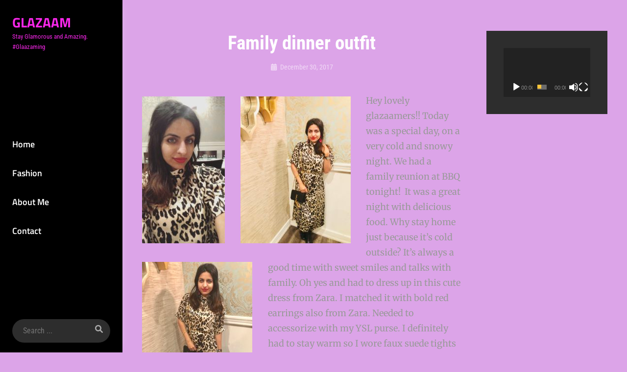

--- FILE ---
content_type: text/css
request_url: https://www.glazaam.com/wp-content/plugins/as-create-pinterest-pinboard-pages/asset/css/as_style_mini.css?ver=1.0.0
body_size: 882
content:
a.load_button,a.load_button:hover{text-decoration:none}.pinner_details,.pinner_details a{overflow:hidden}.as_column_1,.main_pins_box{width:100%}.as_column_2{width:50%}.as_column_3{width:33.33%}.as_column_4{width:25%}.as_style_eight_item .as-element-item,.as_style_five_item .as-element-item,.as_style_four_item .as-element-item,.as_style_nine_item .as-element-item,.as_style_one_item .as-element-item,.as_style_seven_item .as-element-item,.as_style_six_item .as-element-item,.as_style_three_item .as-element-item{padding:.5%;margin-top:5px}.as_style_one_item .as-element-item .as_pin_box_details{border-radius:6px}.as_style_one_item .as-element-item .as_pin_box_details .as_pin_img{border-radius:6px 6px 0 0}.as_style_four_item .as_pin_box_details{border:5px solid #FFF;box-shadow:0 1px 2px 2px rgba(0,0,0,.22)}.as_style_eight_item .as_pin_detail::before,.as_style_seven_item .as_pin_box_details::before{border-left:20px solid transparent;right:0}.as_style_six_item .as_pin_box_details{box-shadow:0 14px 28px rgba(0,0,0,.25),0 10px 10px rgba(0,0,0,.22)}.as_style_eight_item .as_pin_box_details,.as_style_nine_item .as_pin_box_details,.as_style_seven_item .as_pin_box_details,.as_style_ten_item .as_pin_box_details{position:relative}.as_style_seven_item .as_pin_box_details::after,.as_style_seven_item .as_pin_box_details::before{width:0;height:0;border-top:20px solid #fff;position:absolute;content:" ";top:0}.as_style_seven_item .as_pin_box_details::after{border-right:20px solid transparent}.as_style_eight_item .as_pin_detail{position:relative}.as_style_eight_item .as_pin_detail::after,.as_style_eight_item .as_pin_detail::before{border-bottom:20px solid #fff;box-shadow:-2px 2px 30px #fff;top:-20px;width:0;height:0;content:" ";position:absolute}.as_style_eight_item .as_pin_detail::after{border-right:20px solid transparent;left:0}.as_style_ten_item .as_pin_detail,.as_style_ten_item .pinner_details{display:none}.as-element-item,.m-progress:before{display:inline-block}.as_box_border .as_pin_box .as_pin_box_details{border-width:5px}.as_style_eight_item .as_pin_box_details,.as_style_nine_item .as_pin_box_details,.as_style_ten_item .as_pin_box_details{border:0 solid #eee;box-shadow:0 0 0 0 rgba(0,0,0,.22)}.as_style_eight_item .as_pin_box_details::before,.as_style_nine_item .as_pin_box_details::before{width:0;height:0;border-top:20px solid #fff;border-left:20px solid transparent;position:absolute;content:" ";box-shadow:-2px 2px 30px #fff;top:0;right:0}.as_style_eight_item .as_pin_box_details::after{width:0;height:0;border-top:20px solid #fff;border-right:20px solid transparent;position:absolute;content:" ";box-shadow:-2px 2px 30px #fff;top:0;left:0}.as_style_five_item .as_pin_box_details .as_pin_img{height:300px}.as_pin_box_details{border:1px solid #eee;box-shadow:0 1px 2px 0 rgba(0,0,0,.22)}.as_pin_box_details .as_pin_img{width:100%}.as_pin_box_details .as_pinner_img{border-radius:50%;height:30px;width:30px;float:left}.as_pin_box_details .as_pinner_name{white-space:nowrap;overflow:hidden;text-overflow:ellipsis;color:#555;font-weight:700;float:left;font-size:11px;padding:5px 10px;margin:0}.as_pin_detail{padding:10px;border-radius:6px 0 0 6px}.as_pin_description{-webkit-font-smoothing:antialiased;-moz-osx-font-smoothing:grayscale;color:#333;font-size:13px;line-height:17px;word-wrap:break-word}.pinner_details{margin-top:10px;padding:10px;border-top:1px solid #eee}.clear_div{clear:both}.main_pins_load_button{text-align:center;margin-top:10px}a.load_button{background:#2196F3;padding:10px 15px;color:#fff;cursor:pointer;border:0;font-family:sans-serif}.m-progress{position:relative;opacity:.8;color:transparent!important;text-shadow:none!important}.m-progress:before{content:"";position:absolute;background:0 0;border-radius:50%;box-sizing:border-box;top:50%;left:50%;margin-top:-12px;margin-left:-12px;width:24px;height:24px;-webkit-animation:spin 2s linear infinite;-moz-animation:spin 2s linear infinite;-o-animation:spin 2s linear infinite;animation:spin 2s linear infinite}@-webkit-keyframes spin{0%{-webkit-transform:rotate(0)}100%{-webkit-transform:rotate(360deg)}}@keyframes spin{0%{transform:rotate(0)}100%{transform:rotate(360deg)}}@media screen and (max-width:768px){.as_column_4{width:33.33%}}@media screen and (max-width:600px){.as_column_3,.as_column_4{width:50%}}@media screen and (max-width:368px){.as_column_2,.as_column_3,.as_column_4{width:100%}}